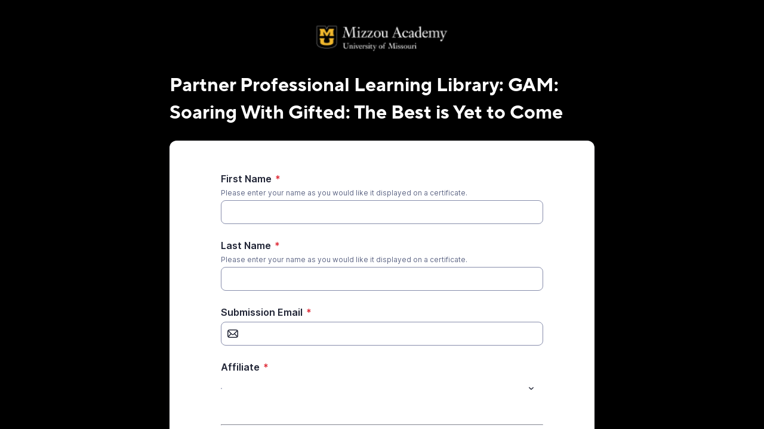

--- FILE ---
content_type: text/html;charset=UTF-8
request_url: https://app.smartsheet.com/b/form/9acdbf2ec5aa400a98101a4163de0e25
body_size: 4843
content:
<!doctype html>
<html lang="en">
<head>
    <meta charset="utf-8">
    <title>Smartsheet Forms</title>
    <link rel="icon" href="https://forms.smartsheet.com/assets/form-app/favicon.png" type="image/png">
    <link rel="shortcut icon" href="https://forms.smartsheet.com/assets/form-app/favicon.png" type="image/png">
    <meta name="viewport" content="width=device-width, initial-scale=1">
    <meta name="robots" content="noindex, nofollow">
    <style>
        @import url('https://fonts.googleapis.com/css?family=Roboto+Mono|Roboto+Slab|Roboto:300,400,400i,500,700,900');
    </style>
    <style>
        body {
            -ms-text-size-adjust: auto;
            -moz-text-size-adjust: auto;
            -webkit-text-size-adjust: auto;
            font: -apple-system-body;
        }
    </style>
    <link rel="stylesheet" href="https://forms.smartsheet.com/assets/forms-ui-submit-app/bundle/main.1768240401405.css"></link>
    <script>
        window.formEndpoint = "https://forms.smartsheet.com";
        window.formDefinition = "[base64]/[base64]";
        window.formToken = "bb259f1403obxeuztiv9";
        window.formAppVersion = "1.146.3";
        window.publishKey = "9acdbf2ec5aa400a98101a4163de0e25";
    </script>
</head>
<body style="margin: 0px">
<div id="root"></div>
<div id="modal-root"></div>
<script src="https://forms.smartsheet.com/assets/forms-ui-submit-app/bundle/main.1768240401405.js"></script>
</body>
</html>

